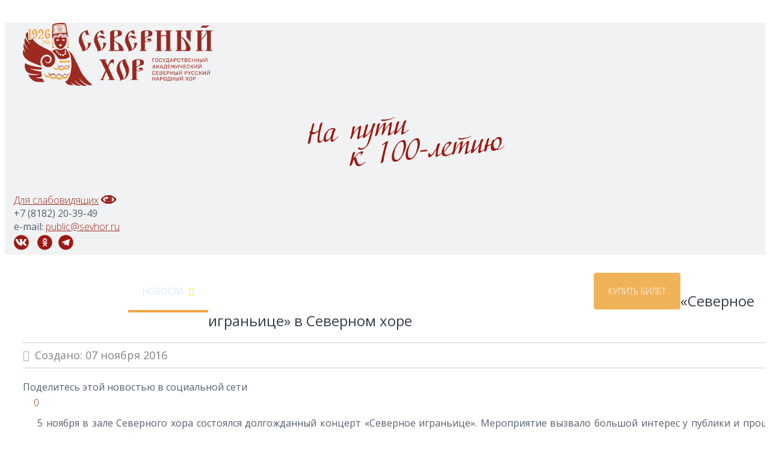

--- FILE ---
content_type: text/html; charset=utf-8
request_url: https://sevhor.ru/novosti/764-severnoe-igranitse-v-severnom-khore
body_size: 15191
content:

<!DOCTYPE html>
<html lang="ru-ru" dir="ltr">

<head>
<meta 
	name="sputnik-verification" 
	content="QhxB7vRNBd7VZniU"
/>

<base href="https://sevhor.ru/novosti/764-severnoe-igranitse-v-severnom-khore" />
	<meta http-equiv="content-type" content="text/html; charset=utf-8" />
	<meta name="keywords" content="Северный хор, Архангельск" />
	<meta name="rights" content="Северный хор" />
	<meta property="og:type" content="article" />
	<meta property="og:title" content="«Северное играньице» в Северном хоре" />
	<meta property="og:description" content=" 5 ноября в зале Северного хора состоялся долгожданный концерт &amp;amp;laquo;Северное играньице&amp;amp;raquo;. Мероприятие вызвало большой интерес у публики и прошло при полном зале под бурные" />
	<meta property="og:url" content="https://sevhor.ru/novosti/764-severnoe-igranitse-v-severnom-khore" />
	<meta name="description" content="Официальный сайт Северного хора" />
	<meta name="generator" content="Joomla! - Open Source Content Management" />
	<title>«Северное играньице» в Северном хоре</title>
	<link href="/templates/100let/favicon.ico" rel="shortcut icon" type="image/vnd.microsoft.icon" />
	<link href="https://sevhor.ru/component/search/?Itemid=115&amp;catid=8&amp;id=764&amp;format=opensearch" rel="search" title="Искать Государственный академический Северный русский народный хор" type="application/opensearchdescription+xml" />
	<link href="https://sevhor.ru/plugins/system/bonusframework/assets/css/bootstrap.min.css" rel="stylesheet" type="text/css" media="null" attribs="[]" />
	<link href="https://sevhor.ru/plugins/system/bonusframework/assets/js/jquery/jquery-ui/jquery-ui.min.css" rel="stylesheet" type="text/css" media="null" attribs="[]" />
	<link href="https://sevhor.ru/plugins/system/bonusframework/assets/js/jquery/chosen/chosen.min.css" rel="stylesheet" type="text/css" media="null" attribs="[]" />
	<link href="https://cdn.jsdelivr.net/gh/fancyapps/fancybox@3.5.7/dist/jquery.fancybox.min.css" rel="stylesheet" type="text/css" />
	<link href="/plugins/content/jw_sig/jw_sig/tmpl/Classic/css/template.css?v=4.2" rel="stylesheet" type="text/css" />
	<link href="/plugins/content/jllike/js/buttons.min.css?ca1f68bef70314e43cee05953d92bc4e" rel="stylesheet" type="text/css" />
	<link href="/plugins/system/jcemediabox/css/jcemediabox.min.css?0072da39200af2a5f0dbaf1a155242cd" rel="stylesheet" type="text/css" />
	<link href="/media/com_icagenda/icicons/style.css?ca1f68bef70314e43cee05953d92bc4e" rel="stylesheet" type="text/css" />
	<link href="/media/com_icagenda/css/icagenda.css?ca1f68bef70314e43cee05953d92bc4e" rel="stylesheet" type="text/css" />
	<link href="https://sevhor.ru/components/com_zhyandexmap/assets/css/common.css" rel="stylesheet" type="text/css" />
	<link href="/" rel="stylesheet" type="text/css" media="null" attribs="[]" />
	<style type="text/css">

            .jllikeproSharesContayner a {border-radius: 15px; margin-left: 6px;}
            .jllikeproSharesContayner i {width: 30px;height: 30px;}
            .jllikeproSharesContayner span {height: 30px;line-height: 30px;font-size: 1rem;}
        
            @media screen and (max-width:800px) {
                .jllikeproSharesContayner {position: fixed;right: 0;bottom: 0; z-index: 999999; background-color: #fff!important;width: 100%;}
                .jllikeproSharesContayner .event-container > div {border-radius: 0; padding: 0; display: block;}
                .like .l-count {display:none}
                .jllikeproSharesContayner a {border-radius: 0!important;margin: 0!important;}
                .l-all-count {margin-left: 10px; margin-right: 10px;}
                .jllikeproSharesContayner i {width: 44px!important; border-radius: 0!important;}
                .l-ico {background-position: 50%!important}
                .likes-block_left {text-align:left;}
                .likes-block_right {text-align:right;}
                .likes-block_center {text-align:center;}
                .button_text {display: none;}
            }
            div.mod_search259 input[type="search"]{ width:auto; }
	</style>
	<script type="application/json" class="joomla-script-options new">{"csrf.token":"3fe01b462de75d877186c6a66a5b9dec","system.paths":{"root":"","base":""}}</script>
	<script src="https://sevhor.ru/plugins/system/bonusframework/assets/js/jquery/jquery-1.11.3.min.js" type="text/javascript"></script>
	<script src="https://sevhor.ru/plugins/system/bonusframework/assets/js/jquery/jquery-ui/jquery-ui.min.js" type="text/javascript"></script>
	<script src="https://sevhor.ru/plugins/system/bonusframework/assets/js/jquery/chosen/chosen.jquery.js" type="text/javascript"></script>
	<script src="https://sevhor.ru/plugins/system/bonusframework/assets/js/jquery/jquery-migrate-1.2.1.min.js" type="text/javascript"></script>
	<script src="https://sevhor.ru/plugins/system/bonusframework/assets/js/jquery/jquery-noconflict.js" type="text/javascript"></script>
	<script src="/media/system/js/mootools-core.js?ca1f68bef70314e43cee05953d92bc4e" type="text/javascript"></script>
	<script src="/media/system/js/core.js?ca1f68bef70314e43cee05953d92bc4e" type="text/javascript"></script>
	<script src="https://cdn.jsdelivr.net/gh/fancyapps/fancybox@3.5.7/dist/jquery.fancybox.min.js" type="text/javascript"></script>
	<script src="/plugins/content/jllike/js/buttons.min.js?ca1f68bef70314e43cee05953d92bc4e" type="text/javascript"></script>
	<script src="/media/system/js/caption.js?ca1f68bef70314e43cee05953d92bc4e" type="text/javascript"></script>
	<script src="/plugins/system/jcemediabox/js/jcemediabox.min.js?d67233ea942db0e502a9d3ca48545fb9" type="text/javascript"></script>
	<script src="https://sevhor.ru/plugins/system/bonusframework/assets/js/plugin.js" type="text/javascript"></script>
	<!--[if lt IE 9]><script src="/media/system/js/html5fallback.js?ca1f68bef70314e43cee05953d92bc4e" type="text/javascript"></script><![endif]-->
	<script src="https://sevhor.ru/components/com_zhyandexmap/assets/js/common-min.js" type="text/javascript"></script>
	<script src="https://api-maps.yandex.ru/2.1/?coordorder=longlat&amp;load=package.full&amp;lang=ru-RU&amp;apikey=AE6Q0k4BAAAA6mNvKgIAbOAKW4TgCeEMUjFkBQt6jJWppwIAAAAAAAAAAABI7iI8cqukyazOb0rEwhbC09D6Ww==" type="text/javascript"></script>
	<script src="https://sevhor.ru/components/com_zhyandexmap/assets/js/objectmanager-min.js" type="text/javascript"></script>
	<script src="https://sevhor.ru/plugins/system/bonusframework/assets/js/bootstrap/bootstrap.min.js" type="text/javascript"></script>
	<script type="text/javascript">

        (function($) {
            $(document).ready(function() {
                $.fancybox.defaults.i18n.en = {
                    CLOSE: 'Закрыть',
                    NEXT: 'Вперёд',
                    PREV: 'Назад',
                    ERROR: 'The requested content cannot be loaded.<br/>Please try again later.',
                    PLAY_START: 'Начать слайдшоу',
                    PLAY_STOP: 'Пауза',
                    FULL_SCREEN: 'Во весь экрвн',
                    THUMBS: 'Эскиз',
                    DOWNLOAD: 'Скачать',
                    SHARE: 'Поделиться',
                    ZOOM: 'Увеличить'
                };
                $.fancybox.defaults.lang = 'en';
                $('a.fancybox-gallery').fancybox({
                    buttons: [
                        'slideShow',
                        'fullScreen',
                        'thumbs',
                        'share',
                        'download',
                        //'zoom',
                        'close'
                    ],
                    beforeShow: function(instance, current) {
                        if (current.type === 'image') {
                            var title = current.opts.$orig.attr('title');
                            current.opts.caption = (title.length ? '<b class="fancyboxCounter">Изображение ' + (current.index + 1) + ' из ' + instance.group.length + '</b>' + ' | ' + title : '');
                        }
                    }
                });
            });
        })(jQuery);
                var jllickeproSettings = {
                url : "https://sevhor.ru",
                typeGet : "0",
                enableCounters : 1,
                disableMoreLikes : 0,
                isCategory : 0,
                buttonsContayner : "",
                parentContayner : "div.jllikeproSharesContayner",
            };jQuery(window).on('load',  function() {
				new JCaption('img.caption');
			});jQuery(document).ready(function(){WfMediabox.init({"base":"\/","theme":"standard","width":"","height":"","lightbox":1,"shadowbox":0,"icons":1,"overlay":1,"overlay_opacity":0.8,"overlay_color":"#000000","transition_speed":500,"close":2,"scrolling":"fixed","labels":{"close":"Close","next":"Next","previous":"Previous","cancel":"Cancel","numbers":"{{numbers}}","numbers_count":"{{current}} of {{total}}","download":"Download"}});});
	</script>

<meta name="viewport" content="width=device-width, initial-scale=1.0">
<meta http-equiv="X-UA-Compatible" content="IE=Edge,chrome=1">



<!-- Font Awesome icons -->
<link rel="stylesheet" href="/plugins/system/bonusframework/assets/font_awesome/css/font-awesome.min.css" type="text/css" />


<!-- BEGIN: Bootstrap -->
<link href="/plugins/system/bonusframework/assets/css/bootstrap.min.css" rel="stylesheet">

<!-- HTML5 Shim and Respond.js IE8 support of HTML5 elements and media queries -->
<!-- WARNING: Respond.js doesn't work if you view the page via file:// -->
<!--[if lt IE 9]>
  <script src="https://oss.maxcdn.com/libs/html5shiv/3.7.0/html5shiv.js"></script>
  <script src="https://oss.maxcdn.com/libs/respond.js/1.4.2/respond.min.js"></script>
<![endif]-->
<!-- END: Bootstrap -->



<!-- BEGIN: Bootstrap RTL -->
<!-- END: Bootstrap RTL -->


<!-- BEGIN: Style Switcher -->
<link rel="stylesheet" id="_skin" type="text/css" href="/templates/100let/css/skins/skin1.css" media="all">
<link rel="stylesheet" type="text/css" href="/templates/100let/css/custom.css" media="all">
<!-- END: Style Switcher -->

<!-- BEGIN: Google Fonts -->
<link href='https://fonts.googleapis.com/css?family=Open+Sans:300,400,400italic,500,600,700,700italic&amp;subset=latin,greek-ext,cyrillic,latin-ext,greek,cyrillic-ext,vietnamese' rel='stylesheet' type='text/css' />
<style type="text/css">
html, 
body,
div.itemHeader h2.itemTitle,
div.catItemHeader h3.catItemTitle,
div.userItemHeader h3.userItemTitle,
div.tagItemHeader h2.tagItemTitle,
div.genericItemHeader h2.genericItemTitle {
   font-family: "Open Sans", Arial, Helvetica, sans-serif;
}
</style>
<!-- END: Google Fonts -->

<!-- BEGIN: Sticky Menu | based on: http://webdesign.tutsplus.com/tutorials/javascript-tutorials/create-a-sticky-navigation-header-using-jquery-waypoints/ -->
<style type="text/css">
/*-----------------------------------------------------------------------------------*/
/* STICKY MENU */
/*-----------------------------------------------------------------------------------*/
.bt_header_inner {
	z-index: 42;
	position: relative;
}
.bt_sticky_menu {
	position: fixed;
	top: 0;
	left: 0;
	right: 0;
	animation:thedrop 1s 1;
	-moz-animation:thedrop 1s 1;
	-webkit-animation:thedrop 1s 1;
	background: #ccc;
	z-index: 99999;
}
</style>
<!-- END: Sticky Menu -->


<!-- BEGIN: NOSCRIPT -->
<noscript><div style="background-color: #AE0000;color: #FFF;font-size: 120%;font-weight: 700;padding: 5px 0;position: fixed;text-align: center;left:0;top: 0;width: 100%;z-index: 101;">This website works best with JavaScript enabled</div></noscript>
<!-- END: NOSCRIPT -->

<script type="text/javascript">
//<![CDATA[
function addLink() {
    var body_element = document.getElementsByTagName('body')[0];
    var selection = window.getSelection();

    // Вы можете изменить текст в этой строчке
    var pagelink = "<p>Источник: <a href='"+document.location.href+"'>"+document.location.href+"</a> Государственный академический Северный русский народный хор &copy; </p>";
    var copytext = selection + pagelink;
    var newdiv = document.createElement('div');
    newdiv.style.position = 'absolute';
    newdiv.style.left = '-99999px';
    body_element.appendChild(newdiv);
    newdiv.innerHTML = copytext;
    selection.selectAllChildren(newdiv);
    window.setTimeout( function() {
        body_element.removeChild(newdiv);
    }, 0);
}
document.oncopy = addLink;
//]]>
</script>



<script src="https://arh.kassir.ru/start-frame.js"></script></head>


<body id="" class=" bt_body_option_com_content bt_body_view_article bt_body_id_764 bt_body_itemid_115 bt_j3x bt_body ">

<div id="bt_wrapper" class="wide">

<!-- BEGIN: top -->
<div class="bt_top_outer_top_out"><div class="bt_top_outer_top_in"></div></div>
<div class="bt_top_outer">
<div class="bt_top_inner">
   <div class="container bt_top_container">
      <div class="row bt_top_row">

         <!-- BEGIN: top1 -->
         <div class="bt_parent_area bt_first_mod bt_top1 col-lg-3 col-md-3 col-sm-12 col-xs-12">
            <div class="bt_sub_area bt_sub_top1">
                       <div class="bt_moduletable ">
            <div class="bt_module_content"><div>

<div class="custom"  >
	<p><a href="http://sevhor.ru/"><img src="/images/tema/logo_gor.png" width="315" height="105" alt="logo gor" /></a><a href="/sevhor.ru"><br /></a></p></div>
</div></div>        	<div class="icon_b" style="display:none">&nbsp;</div>
        </div>

            </div><!-- .bt_sub_area .bt_sub_top1 -->
         </div><!-- .bt_parent_area .bt_top1 -->
         <!-- END: top1 -->

         <!-- BEGIN: top2 -->
         <div class="bt_parent_area bt_default_mod bt_top2 col-lg-6 col-md-6 col-sm-12 col-xs-12">
            <div class="bt_sub_area bt_sub_top2">
                       <div class="bt_moduletable ">
            <div class="bt_module_content"><div>

<div class="custom"  >
	<p><a href="/component/tags/tag/severnyj-khor-na-puti-k-100-letiyu" target="_blank" rel="noopener"><img src="/images/tema/100let3.png" width="350" height="114" alt="100let3" style="display: block; margin-left: auto; margin-right: auto;" /></a></p></div>
</div></div>        	<div class="icon_b" style="display:none">&nbsp;</div>
        </div>

            </div><!-- .bt_sub_area .bt_sub_top2 -->
         </div><!-- .bt_parent_area .bt_top2 -->
         <!-- END: top2 -->

         <!-- BEGIN: top3 -->
         <div class="bt_parent_area bt_last_mod bt_top3 col-lg-3 col-md-3 col-sm-12 col-xs-12">
            <div class="bt_sub_area bt_sub_top3">
                       <div class="bt_moduletable ">
            <div class="bt_module_content"><div>

<div class="custom"  >
	<p><a href="/novosti?template=accessibility" target="_blank" rel="noopener" style="font-family: inherit; font-size: 1rem;">Для слабовидящих</a> <a href="/novosti?template=accessibility" style="font-family: inherit; font-size: 1rem;"><img src="/images/tema/red-glaz.png" alt="red glaz" width="25" height="14" /><br /></a><span style="background-color: inherit; color: inherit; font-family: inherit; font-size: 1rem;">+7 (8182) 20-39-49&nbsp;&nbsp;<br /></span>e-mail: <a href="mailto:public@sevhor.ru" font-size:="" 1rem="">public@sevhor.ru<br /></a><a href="https://vk.com/northchoir" target="_blank" rel="noopener" style="font-family: inherit; font-size: 1rem;"><img src="/images/tema/vkontakte.png" alt="vkontakte" width="25" height="25" style="margin: 3px 3px 3px 0px;" /></a> &nbsp;<a href="https://ok.ru/sevhor1926" target="_blank" rel="noopener noreferrer" style="font-family: inherit; font-size: 1rem;"><img src="/images/tema/OK.png" alt="OK" width="25" height="25" style="margin: 3px;" /></a> <a href="https://t.me/sevhor1926" target="_blank" rel="noopener noreferrer" style="font-family: inherit; font-size: 1rem;"><img src="/images/tema/tg.png" width="25" height="25" alt="tg" style="margin: 3px;" /></a></p></div>
</div></div>        	<div class="icon_b" style="display:none">&nbsp;</div>
        </div>

            </div><!-- .bt_sub_area .bt_sub_top3 -->
         </div><!-- .bt_parent_area .bt_top3 -->
         <!-- END: top3 -->

      </div><!-- .bt_top_row -->
   </div><!-- .bt_top_container -->
</div><!-- .bt_top_inner -->
</div><!-- .bt_top_outer -->
<div class="bt_top_outer_bottom_out"><div class="bt_top_outer_bottom_in"></div></div>
<!-- END: top -->


<!-- BEGIN: header -->
<div class="bt_header_outer_top_out"><div class="bt_header_outer_top_in"></div></div>
<div class="bt_header_outer">
<div class="bt_header_inner">
   <div class="container bt_header_container">
      <div class="row bt_header_row">

         <!-- BEGIN: header1 -->
         <div class="bt_parent_area bt_base_mod bt_header1 col-lg-12 col-md-12 col-sm-12 col-xs-12">
            <div class="bt_sub_area bt_sub_header1">
                       <div class="bt_moduletable bt_nogap_full">
            <div class="bt_module_content"><div><div id="r_menu">
<ul class="menu hidden-sm hidden-xs" id="bt_nav_menu">
<li class="item-101 yt_sub_default_item"><a href="/" >ГЛАВНАЯ</a></li><li class="item-116 yt_sub_default_item deeper parent"><a href="/plan-meropriyatij" >АФИША</a><ul><li class="item-946 yt_sub_default_item"><a href="/plan-meropriyatij/afisha-vse" >Архангельск</a></li><li class="item-947 yt_sub_default_item"><a href="/plan-meropriyatij/pushkin-card" >Гастроли</a></li><li class="item-1604 yt_sub_last_item"><a href="/plan-meropriyatij/pushkinskaya-karta" >По Пушкинской карте</a></li></ul></li><li class="item-115 yt_sub_default_item current active deeper parent"><a href="/novosti" >НОВОСТИ</a><ul><li class="item-173 yt_sub_default_item"><a href="/novosti/nashi-novosti" >Наши новости</a></li><li class="item-174 yt_sub_default_item"><a href="/novosti/smi-o-nas" >СМИ о нас</a></li><li class="item-1265 yt_sub_default_item"><a href="/novosti/festival-kolotilovoj" >Фестиваль Колотиловой</a></li><li class="item-1626 yt_sub_last_item"><a href="/novosti/na-puti-k-100-letiyu" >На пути к 100-летию</a></li></ul></li><li class="item-117 yt_sub_default_item deeper parent"><a href="/istoriya" >О НАС</a><ul><li class="item-152 yt_sub_default_item"><a href="/istoriya/istoriya-khora" >История хора</a></li><li class="item-118 yt_sub_default_item deeper parent"><a href="/istoriya/kollektiv" >КОЛЛЕКТИВ</a><ul><li class="item-119 yt_sub_default_item"><a href="/istoriya/kollektiv/artisty-khora" >Артисты хора</a></li><li class="item-120 yt_sub_default_item"><a href="/istoriya/kollektiv/artisty-baleta" >Артисты балета</a></li><li class="item-121 yt_sub_default_item"><a href="/istoriya/kollektiv/artisty-orkestra" >Артисты оркестра</a></li><li class="item-122 yt_sub_default_item"><a href="/istoriya/kollektiv/rukovodstvo" >Руководство</a></li><li class="item-238 yt_sub_default_item"><a href="/istoriya/kollektiv/administrativnaya-chast" >Администрация</a></li><li class="item-132 yt_sub_last_item"><a href="/istoriya/kollektiv/vakansii" >ВАКАНСИИ</a></li></ul></li><li class="item-153 yt_sub_default_item"><a href="/istoriya/vydayushchiesya-lichnosti" >Выдающиеся личности</a></li><li class="item-339 yt_sub_default_item"><a href="/istoriya/nagrady" >Награды, грамоты и благодарности</a></li><li class="item-547 yt_sub_default_item"><a href="/istoriya/virtualnaya-ekskursiya" >Виртуальная экскурсия</a></li><li class="item-1587 yt_sub_last_item"><a href="https://webirbis.aonb.ru/irbisdoc/kr/2016/sev_hor/" target="_blank" rel="noopener noreferrer">Библиографический справочник</a></li></ul></li><li class="item-127 yt_sub_default_item deeper parent"><a href="/malyj-severnyj-khor" >МАЛЫЙ СЕВЕРНЫЙ ХОР</a><ul><li class="item-600 yt_sub_default_item"><a href="/malyj-severnyj-khor/novosti-studii-2" >Новости студии</a></li><li class="item-601 yt_sub_default_item"><a href="/malyj-severnyj-khor/raspisanie-studii-2" >Расписание студии</a></li><li class="item-604 yt_sub_default_item"><a href="/malyj-severnyj-khor/nagrady-studii-2" >Награды студии</a></li><li class="item-605 yt_sub_default_item"><a href="/malyj-severnyj-khor/rukovodstvo-studii-2" >Руководство студии</a></li><li class="item-1479 yt_sub_last_item"><a href="/malyj-severnyj-khor/zapis-v-kollektiv" >Заявка на поступление в Малый Северный хор</a></li></ul></li><li class="item-124 yt_sub_default_item deeper parent"><a href="/mediateka" >МЕДИА</a><ul><li class="item-164 yt_sub_default_item"><a href="/mediateka/foto" >Фото</a></li><li class="item-166 yt_sub_default_item"><a href="/mediateka/audio" >Аудио</a></li><li class="item-167 yt_sub_default_item"><a href="/mediateka/izdaniya" >Издания</a></li><li class="item-939 yt_sub_default_item"><a href="http://sevhor.ru/istoriya/virtualnaya-ekskursiya" >Виртуальная экскурсия</a></li><li class="item-342 yt_sub_last_item"><a href="/mediateka/severnyj-khor-v-afishakh" >Северный хор в афишах</a></li></ul></li><li class="item-133 yt_sub_default_item deeper parent"><a href="/metodicheskij-otdel" >ДОКУМЕНТЫ</a><ul><li class="item-439 yt_sub_default_item"><a href="/metodicheskij-otdel/otsenka-kachestva-raboty" >Оценка качества работы</a></li><li class="item-509 yt_sub_default_item"><a href="/metodicheskij-otdel/uslugi-i-stoimost" >Услуги и стоимость</a></li><li class="item-440 yt_sub_default_item"><a href="/metodicheskij-otdel/osnovnye-dokumenty" >Основные документы</a></li><li class="item-442 yt_sub_default_item"><a href="/metodicheskij-otdel/festivali-i-konkursy" >Фестивали и конкурсы</a></li><li class="item-1603 yt_sub_last_item"><a href="/metodicheskij-otdel/obyavleniya-gos-organov" >Объявления гос.органов</a></li></ul></li><li class="item-131 yt_sub_default_item deeper parent"><a href="/kontakty" >КОНТАКТЫ</a><ul><li class="item-1607 yt_sub_default_item"><a href="/kontakty/nashi-kontakty" >Наши контакты</a></li><li class="item-1606 yt_sub_last_item"><a href="https://pos.gosuslugi.ru/landing/" target="_blank" rel="noopener noreferrer">Обратная связь</a></li></ul></li><li class="item-1605 yt_top_last yt_sub_default_item"><a href="https://quicktickets.ru/arhangelsk-severnyj-hor" class="stoLink">КУПИТЬ БИЛЕТ</a></li></ul></div></div></div>        	<div class="icon_b" style="display:none">&nbsp;</div>
        </div>

            </div><!-- .bt_sub_area .bt_sub_header1 -->
         </div><!-- .bt_parent_area .bt_header1 -->
         <!-- END: header1 -->

      </div><!-- .bt_header_row -->
   </div><!-- .bt_header_container -->
</div><!-- .bt_header_inner -->
</div><!-- .bt_header_outer -->
<div class="bt_header_outer_bottom_out"><div class="bt_header_outer_bottom_in"></div></div>
<!-- END: header -->


<!-- BEGIN: main -->
<div class="bt_main_outer_top_out"><div class="bt_main_outer_top_in"></div></div>
<div class="bt_main_outer">
<div class="bt_main_inner">
   <div class="container bt_main_container">
      <div class="row bt_main_row">

         <!-- BEGIN: mainbody -->
         <div class="bt_parent_area bt_base_mod bt_mainbody col-lg-12 col-md-12 col-sm-12 col-xs-12">
            <div class="bt_sub_area bt_sub_mainbody">
               <div id="system-message-container">
	</div>
<div class="item-page" itemscope itemtype="https://schema.org/Article">
	<meta itemprop="inLanguage" content="ru-RU" />
	
		
			<div class="page-header">
					<h2 itemprop="headline">
				«Северное играньице» в Северном хоре			</h2>
									</div>
					
		
						<dl class="article-info muted">

		
			<dt class="article-info-term">
									Информация о материале							</dt>

			
			
			
			
			
		
												<dd class="create">
					<span class="icon-calendar" aria-hidden="true"></span>
					<time datetime="2016-11-07T16:47:53+03:00" itemprop="dateCreated">
						Создано: 07 ноября 2016					</time>
			</dd>			
			
						</dl>
	
	
		
								<div itemprop="articleBody">
						<div class="jllikeproSharesContayner jllikepro_764">
				<input type="hidden" class="link-to-share" id="link-to-share-764" value="https://sevhor.ru/novosti/764-severnoe-igranitse-v-severnom-khore"/>
				<input type="hidden" class="share-title" id="share-title-764" value="«Северное играньице» в Северном хоре"/>
				<input type="hidden" class="share-image" id="share-image-764" value=""/>
				<input type="hidden" class="share-desc" id="share-desc-764" value=" 5 ноября в зале Северного хора состоялся долгожданный концерт &amp;laquo;Северное играньице&amp;raquo;. Мероприятие вызвало большой интерес у публики и прошло при полном зале под бурные"/>
				<input type="hidden" class="share-id" value="764"/><div class="button_text likes-block_left">Поделитесь этой новостью в социальной сети</div>
				<div class="event-container" >
				<div class="likes-block_left">					<a title="Вконтакте" class="like l-vk" id="l-vk-764">
					<i class="l-ico"></i>
					<span class="l-count"></span>
					</a>					<a title="Одноклассники" class="like l-ok" id="l-ok-764">
					<i class="l-ico"></i>
					<span class="l-count"></span>
					</a>					<a title="Всего лайков" class="l-all" id="l-all-764">
					<i class="l-ico"></i>
					<span class="l-count l-all-count" id="l-all-count-764">0</span>
					</a>					</div>
				</div>
			</div><p style="text-indent: 1.5em; text-align: justify;">5 ноября в зале Северного хора состоялся долгожданный концерт &laquo;Северное играньице&raquo;. Мероприятие вызвало большой интерес у публики и прошло при полном зале под бурные аплодисменты.</p>
 
<p style="text-indent: 1.5em; text-align: justify;">Концерт открылся постановкой &laquo;Северное играньице&raquo;, в основу которой вошли элементы свадебного обряда, величавые русские хороводы, старинные народные песни, музыкальные композиции и весёлые пляски. Необычайное действо подхватила оркестровая группа хора, исполнив музыкальные номера &laquo;Круговая&raquo; и &laquo;Шуточная&raquo;. Балетная группа продолжила концертную программу и удивила лаконичностью, лёгкостью исполнения пинежских народных танцев. Поддержал эту ноту вокальный квартет &laquo;Журавушки&raquo; и показал настоящее искусство, исполнив лирическую песню &laquo;Журавель&raquo; и номер &laquo;Сурские частушки&raquo;. Вокально-хореографическая сюита &laquo;Как у наших у ворот&raquo; соединила в себе прекрасное пение и гармоничность движений. А услышав русские народные песни &laquo;Мне сегодняшний день скука&raquo;, &laquo;Поймали чечеху&raquo;, &laquo;Жила-была одна блоха&raquo; в исполнении артистов хора, можно с уверенностью сказать, что это истинное народное искусство. Помимо этого северный коллектив исполнил прекрасный хореографический номер &laquo;Крестовая на парочку&raquo;, народные песни &laquo;Ветер северный&raquo; и &laquo;Вдоль по Вологде&raquo;, переборы на ложках. Концертную программу завершило большое поморское гуляние &laquo;Через речку-речушку&raquo;. Концерт прошёл с успехом, и воодушевлённые артисты отправились в длительный гастрольный тур, представлять постановку &laquo;Северное играньице&raquo; новым зрителям.</p>
<p>

<!-- JoomlaWorks "Simple Image Gallery" Plugin (v4.2) starts here -->

<ul id="sigFreeIdce65f00120" class="sigFreeContainer sigFreeClassic">
        <li class="sigFreeThumb">
        <a href="/images/news/sevigr071116/IMG_4104.JPG" class="sigFreeLink fancybox-gallery" style="width:220px;height:180px;" title="Изображение с именем: IMG_4104.JPG" data-thumb="/cache/jw_sig/jw_sig_cache_ce65f00120_img_4104.jpg" target="_blank" data-fancybox="galleryce65f00120">
            <img class="sigFreeImg" src="/plugins/content/jw_sig/jw_sig/includes/images/transparent.gif" alt="Нажмите, чтобы увеличить изображение IMG_4104.JPG" title="Нажмите, чтобы увеличить изображение IMG_4104.JPG" style="width:220px;height:180px;background-image:url('/cache/jw_sig/jw_sig_cache_ce65f00120_img_4104.jpg');" />
        </a>
    </li>
        <li class="sigFreeThumb">
        <a href="/images/news/sevigr071116/IMG_4105.JPG" class="sigFreeLink fancybox-gallery" style="width:220px;height:180px;" title="Изображение с именем: IMG_4105.JPG" data-thumb="/cache/jw_sig/jw_sig_cache_ce65f00120_img_4105.jpg" target="_blank" data-fancybox="galleryce65f00120">
            <img class="sigFreeImg" src="/plugins/content/jw_sig/jw_sig/includes/images/transparent.gif" alt="Нажмите, чтобы увеличить изображение IMG_4105.JPG" title="Нажмите, чтобы увеличить изображение IMG_4105.JPG" style="width:220px;height:180px;background-image:url('/cache/jw_sig/jw_sig_cache_ce65f00120_img_4105.jpg');" />
        </a>
    </li>
        <li class="sigFreeThumb">
        <a href="/images/news/sevigr071116/IMG_4107.JPG" class="sigFreeLink fancybox-gallery" style="width:220px;height:180px;" title="Изображение с именем: IMG_4107.JPG" data-thumb="/cache/jw_sig/jw_sig_cache_ce65f00120_img_4107.jpg" target="_blank" data-fancybox="galleryce65f00120">
            <img class="sigFreeImg" src="/plugins/content/jw_sig/jw_sig/includes/images/transparent.gif" alt="Нажмите, чтобы увеличить изображение IMG_4107.JPG" title="Нажмите, чтобы увеличить изображение IMG_4107.JPG" style="width:220px;height:180px;background-image:url('/cache/jw_sig/jw_sig_cache_ce65f00120_img_4107.jpg');" />
        </a>
    </li>
        <li class="sigFreeThumb">
        <a href="/images/news/sevigr071116/IMG_4108.JPG" class="sigFreeLink fancybox-gallery" style="width:220px;height:180px;" title="Изображение с именем: IMG_4108.JPG" data-thumb="/cache/jw_sig/jw_sig_cache_ce65f00120_img_4108.jpg" target="_blank" data-fancybox="galleryce65f00120">
            <img class="sigFreeImg" src="/plugins/content/jw_sig/jw_sig/includes/images/transparent.gif" alt="Нажмите, чтобы увеличить изображение IMG_4108.JPG" title="Нажмите, чтобы увеличить изображение IMG_4108.JPG" style="width:220px;height:180px;background-image:url('/cache/jw_sig/jw_sig_cache_ce65f00120_img_4108.jpg');" />
        </a>
    </li>
        <li class="sigFreeThumb">
        <a href="/images/news/sevigr071116/IMG_4111.JPG" class="sigFreeLink fancybox-gallery" style="width:220px;height:180px;" title="Изображение с именем: IMG_4111.JPG" data-thumb="/cache/jw_sig/jw_sig_cache_ce65f00120_img_4111.jpg" target="_blank" data-fancybox="galleryce65f00120">
            <img class="sigFreeImg" src="/plugins/content/jw_sig/jw_sig/includes/images/transparent.gif" alt="Нажмите, чтобы увеличить изображение IMG_4111.JPG" title="Нажмите, чтобы увеличить изображение IMG_4111.JPG" style="width:220px;height:180px;background-image:url('/cache/jw_sig/jw_sig_cache_ce65f00120_img_4111.jpg');" />
        </a>
    </li>
        <li class="sigFreeThumb">
        <a href="/images/news/sevigr071116/IMG_4114.JPG" class="sigFreeLink fancybox-gallery" style="width:220px;height:180px;" title="Изображение с именем: IMG_4114.JPG" data-thumb="/cache/jw_sig/jw_sig_cache_ce65f00120_img_4114.jpg" target="_blank" data-fancybox="galleryce65f00120">
            <img class="sigFreeImg" src="/plugins/content/jw_sig/jw_sig/includes/images/transparent.gif" alt="Нажмите, чтобы увеличить изображение IMG_4114.JPG" title="Нажмите, чтобы увеличить изображение IMG_4114.JPG" style="width:220px;height:180px;background-image:url('/cache/jw_sig/jw_sig_cache_ce65f00120_img_4114.jpg');" />
        </a>
    </li>
        <li class="sigFreeThumb">
        <a href="/images/news/sevigr071116/IMG_4119.JPG" class="sigFreeLink fancybox-gallery" style="width:220px;height:180px;" title="Изображение с именем: IMG_4119.JPG" data-thumb="/cache/jw_sig/jw_sig_cache_ce65f00120_img_4119.jpg" target="_blank" data-fancybox="galleryce65f00120">
            <img class="sigFreeImg" src="/plugins/content/jw_sig/jw_sig/includes/images/transparent.gif" alt="Нажмите, чтобы увеличить изображение IMG_4119.JPG" title="Нажмите, чтобы увеличить изображение IMG_4119.JPG" style="width:220px;height:180px;background-image:url('/cache/jw_sig/jw_sig_cache_ce65f00120_img_4119.jpg');" />
        </a>
    </li>
        <li class="sigFreeThumb">
        <a href="/images/news/sevigr071116/IMG_4122.JPG" class="sigFreeLink fancybox-gallery" style="width:220px;height:180px;" title="Изображение с именем: IMG_4122.JPG" data-thumb="/cache/jw_sig/jw_sig_cache_ce65f00120_img_4122.jpg" target="_blank" data-fancybox="galleryce65f00120">
            <img class="sigFreeImg" src="/plugins/content/jw_sig/jw_sig/includes/images/transparent.gif" alt="Нажмите, чтобы увеличить изображение IMG_4122.JPG" title="Нажмите, чтобы увеличить изображение IMG_4122.JPG" style="width:220px;height:180px;background-image:url('/cache/jw_sig/jw_sig_cache_ce65f00120_img_4122.jpg');" />
        </a>
    </li>
        <li class="sigFreeThumb">
        <a href="/images/news/sevigr071116/IMG_4123.JPG" class="sigFreeLink fancybox-gallery" style="width:220px;height:180px;" title="Изображение с именем: IMG_4123.JPG" data-thumb="/cache/jw_sig/jw_sig_cache_ce65f00120_img_4123.jpg" target="_blank" data-fancybox="galleryce65f00120">
            <img class="sigFreeImg" src="/plugins/content/jw_sig/jw_sig/includes/images/transparent.gif" alt="Нажмите, чтобы увеличить изображение IMG_4123.JPG" title="Нажмите, чтобы увеличить изображение IMG_4123.JPG" style="width:220px;height:180px;background-image:url('/cache/jw_sig/jw_sig_cache_ce65f00120_img_4123.jpg');" />
        </a>
    </li>
        <li class="sigFreeThumb">
        <a href="/images/news/sevigr071116/IMG_4127.JPG" class="sigFreeLink fancybox-gallery" style="width:220px;height:180px;" title="Изображение с именем: IMG_4127.JPG" data-thumb="/cache/jw_sig/jw_sig_cache_ce65f00120_img_4127.jpg" target="_blank" data-fancybox="galleryce65f00120">
            <img class="sigFreeImg" src="/plugins/content/jw_sig/jw_sig/includes/images/transparent.gif" alt="Нажмите, чтобы увеличить изображение IMG_4127.JPG" title="Нажмите, чтобы увеличить изображение IMG_4127.JPG" style="width:220px;height:180px;background-image:url('/cache/jw_sig/jw_sig_cache_ce65f00120_img_4127.jpg');" />
        </a>
    </li>
        <li class="sigFreeThumb">
        <a href="/images/news/sevigr071116/IMG_4129.JPG" class="sigFreeLink fancybox-gallery" style="width:220px;height:180px;" title="Изображение с именем: IMG_4129.JPG" data-thumb="/cache/jw_sig/jw_sig_cache_ce65f00120_img_4129.jpg" target="_blank" data-fancybox="galleryce65f00120">
            <img class="sigFreeImg" src="/plugins/content/jw_sig/jw_sig/includes/images/transparent.gif" alt="Нажмите, чтобы увеличить изображение IMG_4129.JPG" title="Нажмите, чтобы увеличить изображение IMG_4129.JPG" style="width:220px;height:180px;background-image:url('/cache/jw_sig/jw_sig_cache_ce65f00120_img_4129.jpg');" />
        </a>
    </li>
        <li class="sigFreeThumb">
        <a href="/images/news/sevigr071116/IMG_4130.JPG" class="sigFreeLink fancybox-gallery" style="width:220px;height:180px;" title="Изображение с именем: IMG_4130.JPG" data-thumb="/cache/jw_sig/jw_sig_cache_ce65f00120_img_4130.jpg" target="_blank" data-fancybox="galleryce65f00120">
            <img class="sigFreeImg" src="/plugins/content/jw_sig/jw_sig/includes/images/transparent.gif" alt="Нажмите, чтобы увеличить изображение IMG_4130.JPG" title="Нажмите, чтобы увеличить изображение IMG_4130.JPG" style="width:220px;height:180px;background-image:url('/cache/jw_sig/jw_sig_cache_ce65f00120_img_4130.jpg');" />
        </a>
    </li>
        <li class="sigFreeThumb">
        <a href="/images/news/sevigr071116/IMG_4135.JPG" class="sigFreeLink fancybox-gallery" style="width:220px;height:180px;" title="Изображение с именем: IMG_4135.JPG" data-thumb="/cache/jw_sig/jw_sig_cache_ce65f00120_img_4135.jpg" target="_blank" data-fancybox="galleryce65f00120">
            <img class="sigFreeImg" src="/plugins/content/jw_sig/jw_sig/includes/images/transparent.gif" alt="Нажмите, чтобы увеличить изображение IMG_4135.JPG" title="Нажмите, чтобы увеличить изображение IMG_4135.JPG" style="width:220px;height:180px;background-image:url('/cache/jw_sig/jw_sig_cache_ce65f00120_img_4135.jpg');" />
        </a>
    </li>
        <li class="sigFreeClear">&nbsp;</li>
</ul>


<!-- JoomlaWorks "Simple Image Gallery" Plugin (v4.2) ends here -->

</p>	</div>

	
	<ul class="pager pagenav">
	<li class="previous">
		<a class="hasTooltip" title="Кто куда, а мы – в Cибирь" aria-label="Предыдущий: Кто куда, а мы – в Cибирь" href="/novosti/765-kto-kuda-a-my-v-sibir" rel="prev">
			<span class="icon-chevron-left" aria-hidden="true"></span> <span aria-hidden="true"><</span>		</a>
	</li>
	<li class="next">
		<a class="hasTooltip" title="Уникальные афиши северного хора советского периода были представлены в рамках акции &quot;Ночь искусств&quot;" aria-label="Следующий: Уникальные афиши северного хора советского периода были представлены в рамках акции &quot;Ночь искусств&quot;" href="/novosti/763-unikalnye-afishi-severnogo-khora-sovetskogo-perioda-byli-predstavleny-v-ramkakh-aktsii-noch-iskusstv" rel="next">
			<span aria-hidden="true">></span> <span class="icon-chevron-right" aria-hidden="true"></span>		</a>
	</li>
</ul>
							</div>

            </div><!-- .bt_sub_area .bt_sub_mainbody -->
         </div><!-- .bt_parent_area .bt_mainbody -->
         <!-- END: mainbody -->

      </div><!-- .bt_main_row -->
   </div><!-- .bt_main_container -->
</div><!-- .bt_main_inner -->
</div><!-- .bt_main_outer -->
<div class="bt_main_outer_bottom_out"><div class="bt_main_outer_bottom_in"></div></div>
<!-- END: main -->


<!-- BEGIN: footerdown -->
<div class="bt_footerdown_outer_top_out"><div class="bt_footerdown_outer_top_in"></div></div>
<div class="bt_footerdown_outer">
<div class="bt_footerdown_inner">
   <div class="container bt_footerdown_container">
      <div class="row bt_footerdown_row">

         <!-- BEGIN: footerdown1 -->
         <div class="bt_parent_area bt_first_mod bt_footerdown1 col-lg-3 col-md-3 col-sm-12 col-xs-12">
            <div class="bt_sub_area bt_sub_footerdown1">
                       <div class="bt_moduletable ">
            <div class="bt_module_content"><div><div id="YMapsID"  class="zhym-map-default" style="margin:0;padding:0;width:100%;height:300px;"></div><div id="YMapsCredit" class="zhym-credit"></div><div id="YMapsLoading" style="display: none;" ><img class="zhym-image-loading" src="https://sevhor.ru/administrator/components/com_zhyandexmap/assets/utils/loading.gif" alt="Загрузка..." /></div><div id="YMapsMainRoutePanel"><div id="YMapsMainRoutePanel_Total"></div></div><div id="YMapsRoutePanel"><div id="YMapsRoutePanel_Description"></div><div id="YMapsRoutePanel_Total"></div><div id="YMapsRoutePanel_Steps"></div></div><script type="text/javascript" >/*<![CDATA[*/
var map, mapcenter, mapzoom, geoResult, geoRoute;
var searchControl, searchControlPMAP;
var zhymObjMgr;
var userContactAttrs = 'name,position,address,phone,mobile,fax,email';
var icoIcon='https://sevhor.ru/administrator/components/com_zhyandexmap/assets/icons/';
var icoUtils='https://sevhor.ru/administrator/components/com_zhyandexmap/assets/utils/';
var icoDir='administrator/components/com_zhyandexmap/assets/icons/';
zhymObjMgr = new zhymMapObjectManager();
zhymObjMgr.setAPIversion("2.1");
zhymObjMgr.setMapID(1);
zhymObjMgr.setPlacemarkList("");
zhymObjMgr.setExcludePlacemarkList("");
zhymObjMgr.setPlacemarkGroupList("");
zhymObjMgr.setPlacemarkCategotyList("");
zhymObjMgr.setPathList("");
zhymObjMgr.setExcludePathList("");
zhymObjMgr.setPathGroupList("");
zhymObjMgr.setPathCategotyList("");
zhymObjMgr.setPlacemarkTagList("");
zhymObjMgr.setPathTagList("");
zhymObjMgr.setUserMarkersFilter("0");
zhymObjMgr.setMapLanguageTag("");
zhymObjMgr.setServiceDirection(0);
zhymObjMgr.setIcoIcon(icoIcon);
zhymObjMgr.setIcoUtils(icoUtils);
zhymObjMgr.setIcoDir(icoDir);
zhymObjMgr.setArticleID("");
zhymObjMgr.setPlacemarkRating(0);
zhymObjMgr.setPlacemarkTitleTag("h2");
zhymObjMgr.setRequestURL("https://sevhor.ru/");
zhymObjMgr.setPlacemarkCreationInfo(0);
zhymObjMgr.setPlacemarkDateFormat("");
zhymObjMgr.setContactAttrs("name,position,address,phone,mobile,fax,email");
zhymObjMgr.setUserContact(0);
zhymObjMgr.setUserUser(0);
ymaps.ready(initialize);
function initialize () {
  var toShowLoading = document.getElementById("YMapsLoading");
  toShowLoading.style.display = 'block';
mapzoom =14;
    mapcenter = [40.55205649172941, 64.54994022753479];
    map = new ymaps.Map("YMapsID", {
     center: mapcenter
    ,zoom: mapzoom
    ,controls: []
    });
geoResult = new ymaps.GeoObjectCollection();
var markerCluster0;
zhymObjMgr.GroupStateDefine(0, 1);
zhymObjMgr.setMap(map);
markerCluster0 = new ymaps.Clusterer({ maxZoom: 10
  , clusterDisableClickZoom: false
  , synchAdd: false
  , showInAlphabeticalOrder: false
  , gridSize: 64
  , minClusterSize: 2
});
map.geoObjects.add(markerCluster0);
zhymObjMgr.ClusterAdd(0, markerCluster0);
if (map.behaviors.isEnabled('dblClickZoom'))
map.behaviors.disable('dblClickZoom');
map.behaviors.enable('scrollZoom');
map.controls.add(new ymaps.control.ZoomControl());
map.setType("yandex#map");
    map.setZoom(14);
    map.options.set("minZoom",1);
map.events.add("typechange", function (e) {
  map.zoomRange.get(map.getCenter()).then(function (range) {
  if (map.getZoom() > range[1] )
  {    
    map.setZoom(range[1]);
  }
});
});
map.controls.add(new ymaps.control.FullscreenControl());
if (map.behaviors.isEnabled('rightMouseButtonMagnifier'))
map.behaviors.disable('rightMouseButtonMagnifier');
map.behaviors.enable('drag');
map.balloon.open([40.55205649172941, 64.54994022753479], { contentBody: "Северный хор"});
var latlng1= [40.551895960677776, 64.54995988673568];
var marker1= new ymaps.Placemark(latlng1);
  marker1.properties.set("zhymPlacemarkID", 1);
  marker1.properties.set("zhymContactAttrs", userContactAttrs);
  marker1.properties.set("zhymUserContact", "0");
  marker1.properties.set("zhymUserUser", "0");
  marker1.properties.set("zhymOriginalPosition", latlng1);
  marker1.properties.set("zhymTitle", "Северный хор");
  marker1.properties.set("zhymIncludeInList", 1);
marker1.options.set("hasBalloon", true);
marker1.properties.set("hintContent", 'Северный хор');
marker1.options.set("preset", "twirl#blueStretchyIcon");
var contentStringHead1 = '<div id="placemarkContent1">' +
'<h2 id="headContent1" class="placemarkHead">Северный хор</h2>'+
'</div>';
var contentStringHeadCluster1 = '<div id="placemarkContentCluster1">' +
'<span id="headContentCluster1" class="placemarkHeadCluster">Северный хор</span>'+
'</div>';
var contentStringBody1 = '<div id="bodyContent1"  class="placemarkBody">'+
'<p style="text-align: center;">Режим работы кассы &nbsp;</p><p style="text-align: center;">(г. Архангельск, ул. Тимме, д. 21, корп. 3)</p><p style="text-align: center;">Понедельник - Пятница 11:00 -19:00</p><p style="text-align: center;">(перерыв с 14:00 - 15:00)</p><p style="text-align: center;">Телефон кассы: +7 (8182) 20-38-76</p><p>&nbsp;</p>'+
'</div>';
marker1.properties.set("clusterCaption", contentStringHeadCluster1);
marker1.properties.set("balloonContentHeader", contentStringHead1);
marker1.properties.set("balloonContentBody", contentStringBody1);
marker1.events.add("click", function (e) {
  map.setCenter(latlng1);
  map.setZoom(18);
  });
zhymObjMgr.PlacemarkAdd(0, 1, marker1, null);
marker1.events.fire("click", new ymaps.Event({
    target:   marker1
}));
zhymObjMgr.enablePlacemarkClusterization();
zhymObjMgr.InitializeByGroupState();
var toShowLoading = document.getElementById("YMapsLoading");
  toShowLoading.style.display = 'none';
}
function PlacemarkByIDShow(p_id, p_action, p_zoom) {
      alert("This feature is supported only when you enable it in map menu item property!");
}
/*]]>*/</script>
</div></div>        	<div class="icon_b" style="display:none">&nbsp;</div>
        </div>

            </div><!-- .bt_sub_area .bt_sub_footerdown1 -->
         </div><!-- .bt_parent_area .bt_footerdown1 -->
         <!-- END: footerdown1 -->

         <!-- BEGIN: footerdown2 -->
         <div class="bt_parent_area bt_default_mod bt_footerdown2 col-lg-3 col-md-3 col-sm-12 col-xs-12">
            <div class="bt_sub_area bt_sub_footerdown2">
                       <div class="bt_moduletable ">
            <div class="bt_module_content"><div>

<div class="custom"  >
	<h1 style="text-align: center;"><span style="color: #ffffff;">РЕЖИМ РАБОТЫ КАССЫ</span></h1>
<address style="text-align: center;"><span style="color: #ffffff;">&nbsp;(г. Архангельск, ул. Тимме, д. 21, корп. 3)</span></address>
<p style="text-align: center;"><span style="color: #ffffff;">Понедельник - Пятница</span><br /><span style="color: #ffffff;">11:00 -19:00</span><br /><span style="color: #ffffff;">(перерыв с 14:00 - 15:00)</span></p>
<p style="text-align: center;"><span style="color: #ffffff;">Телефон кассы:</span><br /><span style="color: #ffffff;">+7 (8182) 20-38-76</span></p></div>
</div></div>        	<div class="icon_b" style="display:none">&nbsp;</div>
        </div>

            </div><!-- .bt_sub_area .bt_sub_footerdown2 -->
         </div><!-- .bt_parent_area .bt_footerdown2 -->
         <!-- END: footerdown2 -->

         <!-- BEGIN: footerdown3 -->
         <div class="bt_parent_area bt_default_mod bt_footerdown3 col-lg-3 col-md-3 col-sm-12 col-xs-12">
            <div class="bt_sub_area bt_sub_footerdown3">
                       <div class="bt_moduletable _menu">
            <div class="bt_module_content"><div><div id="r">
<ul class="menu downMenu hidden-sm hidden-xs">
<li class="item-130 yt_sub_default_item"><a href="/sitemap" target="_blank">Карта сайта</a></li><li class="item-125 yt_sub_default_item"><a href="/partners" >Партнёры</a></li><li class="item-1586 yt_top_last yt_sub_default_item"><a href="/informatsiya-ot-uchreditelej" >Информация от учредителей</a></li></ul></div></div></div>        	<div class="icon_b" style="display:none">&nbsp;</div>
        </div>

            </div><!-- .bt_sub_area .bt_sub_footerdown3 -->
         </div><!-- .bt_parent_area .bt_footerdown3 -->
         <!-- END: footerdown3 -->

         <!-- BEGIN: footerdown4 -->
         <div class="bt_parent_area bt_last_mod bt_footerdown4 col-lg-3 col-md-3 col-sm-12 col-xs-12">
            <div class="bt_sub_area bt_sub_footerdown4">
                       <div class="bt_moduletable ">
            <div class="bt_module_content"><div><div class="search mod_search259">
	<form action="/novosti" method="post" class="form-inline" role="search">
		<label for="mod-search-searchword259" class="element-invisible">Искать...</label> <input name="searchword" id="mod-search-searchword259" maxlength="200"  class="inputbox search-query input-medium" type="search" size="30" placeholder="Поиск по сайту" />		<input type="hidden" name="task" value="search" />
		<input type="hidden" name="option" value="com_search" />
		<input type="hidden" name="Itemid" value="115" />
	</form>
</div>
</div></div>        	<div class="icon_b" style="display:none">&nbsp;</div>
        </div>

            </div><!-- .bt_sub_area .bt_sub_footerdown4 -->
         </div><!-- .bt_parent_area .bt_footerdown4 -->
         <!-- END: footerdown4 -->

      </div><!-- .bt_footerdown_row -->
   </div><!-- .bt_footerdown_container -->
</div><!-- .bt_footerdown_inner -->
</div><!-- .bt_footerdown_outer -->
<div class="bt_footerdown_outer_bottom_out"><div class="bt_footerdown_outer_bottom_in"></div></div>
<!-- END: footerdown -->


<!-- BEGIN: footer -->
<div class="bt_footer_outer_top_out"><div class="bt_footer_outer_top_in"></div></div>
<div class="bt_footer_outer">
<div class="bt_footer_inner">
   <div class="container bt_footer_container">
      <div class="row bt_footer_row">

         <!-- BEGIN: copyrightmessage -->
         <div class="bt_parent_area bt_base_mod bt_copyrightmessage col-lg-10 col-md-10 col-sm-12 col-xs-12">
            <div class="bt_sub_area bt_sub_copyrightmessage">

							<div class="bt_copyright_message">
								<div class="bt_sub_copyright_message">
									г. Архангельск, ул. Тимме, д. 21, корп. 3 | Телефон/факс: 8 (8182) 20-39-49 |
  Касса: 20-38-76 | Режим работы учреждения: 
Пн - Пт  9:00 - 17:12, Сб, Вс - выходной
								</div>
							</div>
            </div><!-- .bt_sub_area .bt_sub_copyrightmessage -->
         </div><!-- .bt_parent_area .bt_copyrightmessage -->
         <!-- END: copyrightmessage -->

         <!-- BEGIN: gotopicon -->
         <div class="bt_parent_area bt_base_mod bt_gotopicon col-lg-2 col-md-2 col-sm-12 col-xs-12">
            <div class="bt_sub_area bt_sub_gotopicon">
            </div><!-- .bt_sub_area .bt_sub_gotopicon -->
         </div><!-- .bt_parent_area .bt_gotopicon -->
         <!-- END: gotopicon -->

      </div><!-- .bt_footer_row -->
   </div><!-- .bt_footer_container -->
</div><!-- .bt_footer_inner -->
</div><!-- .bt_footer_outer -->
<div class="bt_footer_outer_bottom_out"><div class="bt_footer_outer_bottom_in"></div></div>
<!-- END: footer -->



</div><!-- #bt_wrapper -->

<!-- Include all compiled plugins (below), or include individual files as needed -->
<!--<script src="/plugins/system/bonusframework/assets/js/bootstrap/bootstrap.min.js"></script>-->




<!-- BEGIN: Scroll to TOP | based on: http://www.developerdrive.com/2013/07/using-jquery-to-add-a-dynamic-back-to-top-floating-button-with-smooth-scroll/ -->
<script src="/plugins/system/bonusframework/assets/js/scripts/bt_gotop.js"></script>
<!-- END: Scroll to TOP -->

<!-- BEGIN: Responsive Videos | based on: https://github.com/marclarr/FitVids.js -->
<script src="/plugins/system/bonusframework/assets/js/shortcodes/jquery.fitvids.min.js"></script>
<!-- END: Responsive Videos -->

<!-- BEGIN: Shortcodes -->
<script src="/plugins/system/bonusframework/assets/js/shortcodes/modernizr.custom.js"></script>
<script src="/plugins/system/bonusframework/assets/js/shortcodes/jquery.cbpQTRotator.min.js"></script>
<!-- END: Shortcodes -->

<!-- BEGIN: Fade image script -->
<script src="/plugins/system/bonusframework/assets/js/scripts/bt_fade_img.js"></script>
<!-- END: Fade image script -->

<!-- BEGIN: Sticky Menu | based on: http://webdesign.tutsplus.com/tutorials/javascript-tutorials/create-a-sticky-navigation-header-using-jquery-waypoints/ -->
<script src="/plugins/system/bonusframework/assets/js/scripts/menu/bt_waypoints.min.js"></script>
<script>
var bt_sticky_menu = jQuery.noConflict();
bt_sticky_menu(function() {

	// Do our DOM lookups beforehand
	var nav_container = bt_sticky_menu(".bt_header_outer");
	var nav = bt_sticky_menu(".bt_header_inner");
	
	var top_spacing = 0;
	var waypoint_offset = 50;

	nav_container.waypoint({
		handler: function(event, direction) {
			
			if (direction == 'down') {
			
				nav_container.css({ 'height':nav.outerHeight() });		
				nav.stop().addClass("bt_sticky_menu").css("top",-nav.outerHeight()).animate({"top":top_spacing});
				
			} else {
			
				nav_container.css({ 'height':'auto' });
				nav.stop().removeClass("bt_sticky_menu").css("top",nav.outerHeight()+waypoint_offset).animate({"top":""});
				
			}
			
		},
		offset: function() {
			return -nav.outerHeight()-waypoint_offset;
		}
	});
});
<!-- END: Sticky Menu -->
</script>

<!-- BEGIN: Responsive Menu | based on: http://slicknav.com/ -->
<script src="/plugins/system/bonusframework/assets/js/scripts/menu/jquery.slicknav.min.js"></script>
<!-- END: Responsive Menu -->

<!-- BEGIN: Override BOOTSTRAP JS -->
<script>
var jQueryYtBootstrap = jQuery.noConflict();
jQueryYtBootstrap(document).ready(function() {
	jQueryYtBootstrap('.rev_slider_wrapper img').addClass('img-responsive');
	jQueryYtBootstrap('img').addClass('img-responsive');
	jQueryYtBootstrap('.bt_breadcrumbs img').removeClass('img-responsive');
	jQueryYtBootstrap('span.content_rating img').removeClass('img-responsive');
	jQueryYtBootstrap('.itemToolbar img').removeClass('img-responsive');
});
<!-- END: Override BOOTSTRAP JS -->
</script>

<div id="gotop_message" class="go_top_button_img"><a href="#" class="back-to-top"></a></div>

<div style="display:none">#fc3424 #5835a1 #1975f2 #2fc86b #f_syc9 #eef77 #020614063440</div>

<div class="custom"  >
	<!-- Yandex.Metrika informer -->
<p><a href="https://metrika.yandex.ru/stat/?id=52642075&amp;from=informer" target="_blank" rel="nofollow noopener"><img src="https://informer.yandex.ru/informer/52642075/3_1_49AAF1FF_298AD1FF_1_visits" style="width: 88px; height: 31px; border: 0;" alt="Яндекс.Метрика" title="Яндекс.Метрика: данные за сегодня (просмотры, визиты и уникальные посетители)" /></a></p>
<!-- /Yandex.Metrika informer -->
<!-- Yandex.Metrika counter -->
<script type="text/javascript">(function(m,e,t,r,i,k,a){m[i]=m[i]||function(){(m[i].a=m[i].a||[]).push(arguments)};
   m[i].l=1*new Date();k=e.createElement(t),a=e.getElementsByTagName(t)[0],k.async=1,k.src=r,a.parentNode.insertBefore(k,a)})
   (window, document, "script", "https://mc.yandex.ru/metrika/tag.js", "ym");

   ym(52642075, "init", {
        id:52642075,
        clickmap:true,
        trackLinks:true,
        accurateTrackBounce:true
   });</script>
<noscript>
<div><img src="https://mc.yandex.ru/watch/52642075" style="position: absolute; left: -9999px;" alt="" /></div>
</noscript><!-- /Yandex.Metrika counter -->
</div>


<div class="custom"  >
	<script type="text/javascript">(function(d, t, p) {
           var j = d.createElement(t); j.async = true; j.type = "text/javascript";
           j.src = ("https:" == p ? "https:" : "http:") + "//stat.sputnik.ru/cnt.js";
           var s = d.getElementsByTagName(t)[0]; s.parentNode.insertBefore(j, s);
       })(document, "script", document.location.protocol);</script>
<span id="sputnik-informer"></span></div>


<div class="custom"  >
	<script src="https://vk.com/js/api/openapi.js?160" type="text/javascript"></script>
<!--— VK Widget —-->
<div id="vk_community_messages">&nbsp;</div>
<script type="text/javascript">VK.Widgets.CommunityMessages("vk_community_messages", 128666956, {widgetPosition: "left",disableExpandChatSound: "1",disableNewMessagesSound: "1",tooltipButtonText: "Есть вопрос?"});</script></div>


<div class="custom"  >
	<script src="https://culturaltracking.ru/static/js/spxl.js?pixelId=6530" data-pixel-id="6530"></script></div>

<div id="cookieBanner">
<div class="cookieContent">
<span class="cookieText">
Для того, чтобы мы могли качественно предоставить Вам услуги, мы используем cookies, которые сохраняются на Вашем компьютере. Нажимая СОГЛАСЕН, Вы подтверждаете то, что Вы проинформированы об использовании cookies на нашем сайте. Отключить cookies Вы можете в настройках своего браузера.</span>
<span class="cookieButton">
 <div id="acceptCookies" onclick="document.getElementById('cookieBanner').style.display='none';jQuery.cookie('hiderolikmodal', true, {expires: 1, path: '/'});">Согласен</div>
</span>
</div>
</div>
<style>
#cookieBanner {position: fixed;width: 100%;background-color: rgba(0, 0, 0, 0.75);left: 0;bottom: 0;z-index: 300;color: #fff;display: none}
#acceptCookies {display: inline-block;background-color: #4a9fdf;color: #fff;text-decoration: none;padding: 6px 18px;text-align: center;border-radius: 18px;font-weight: bold;}
#acceptCookies:hover{cursor: pointer;background-color: #3b7bac}
.cookieContent {margin: 0 auto;width: 928px;padding: 15px 25px;font-family: Arial;font-size: 13px;color: #fff;}
.cookieText {display: inline-block;width: 80%;line-height: 16px;cursor: default;}
.cookieButton {padding: 10px 0;display: block;float: right;}
@media (max-width: 991.98px) {.cookieContent {width: 768px;}}
@media (max-width: 800px) {.cookieContent {width: 600px;}}
@media (max-width: 628px) {.cookieContent {width: 100%;}.cookieText {display: block;}.cookieButton {float: none;}}
</style>
<script>
jQuery.cookie=function(e,i,r){if("undefined"==typeof i){var p=null;if(document.cookie&&""!=document.cookie)for(var u=document.cookie.split(";"),c=0;c<u.length;c++){var m=jQuery.trim(u[c]);if(m.substring(0,e.length+1)==e+"="){p=decodeURIComponent(m.substring(e.length+1));break}}return p}r=r||{},null===i&&(i="",r.expires=-1);var o="";if(r.expires&&("number"==typeof r.expires||r.expires.toUTCString)){var n;"number"==typeof r.expires?(n=new Date,n.setTime(n.getTime()+24*r.expires*60*60*1e3)):n=r.expires,o="; expires="+n.toUTCString()}var t=r.path?"; path="+r.path:"",s=r.domain?"; domain="+r.domain:"",a=r.secure?"; secure":"";document.cookie=[e,"=",encodeURIComponent(i),o,t,s,a].join("")};
jQuery(function() {
if (!jQuery.cookie('hiderolikmodal')) {
var delay_popup = 1000;
setTimeout("document.getElementById('cookieBanner').style.display='block'", delay_popup);
}
});
</script>



<input type="hidden" value="https://sevhor.ru/" id="bt_homepage_link" />
</body>
</html>
